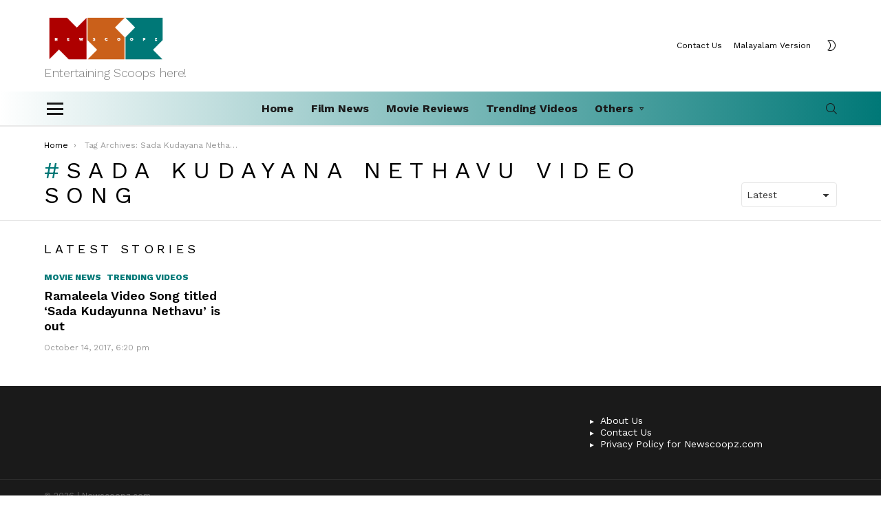

--- FILE ---
content_type: text/html; charset=utf-8
request_url: https://www.google.com/recaptcha/api2/aframe
body_size: 268
content:
<!DOCTYPE HTML><html><head><meta http-equiv="content-type" content="text/html; charset=UTF-8"></head><body><script nonce="2S5mAKo6ZrTAw_Z0vrL_BQ">/** Anti-fraud and anti-abuse applications only. See google.com/recaptcha */ try{var clients={'sodar':'https://pagead2.googlesyndication.com/pagead/sodar?'};window.addEventListener("message",function(a){try{if(a.source===window.parent){var b=JSON.parse(a.data);var c=clients[b['id']];if(c){var d=document.createElement('img');d.src=c+b['params']+'&rc='+(localStorage.getItem("rc::a")?sessionStorage.getItem("rc::b"):"");window.document.body.appendChild(d);sessionStorage.setItem("rc::e",parseInt(sessionStorage.getItem("rc::e")||0)+1);localStorage.setItem("rc::h",'1768941580822');}}}catch(b){}});window.parent.postMessage("_grecaptcha_ready", "*");}catch(b){}</script></body></html>